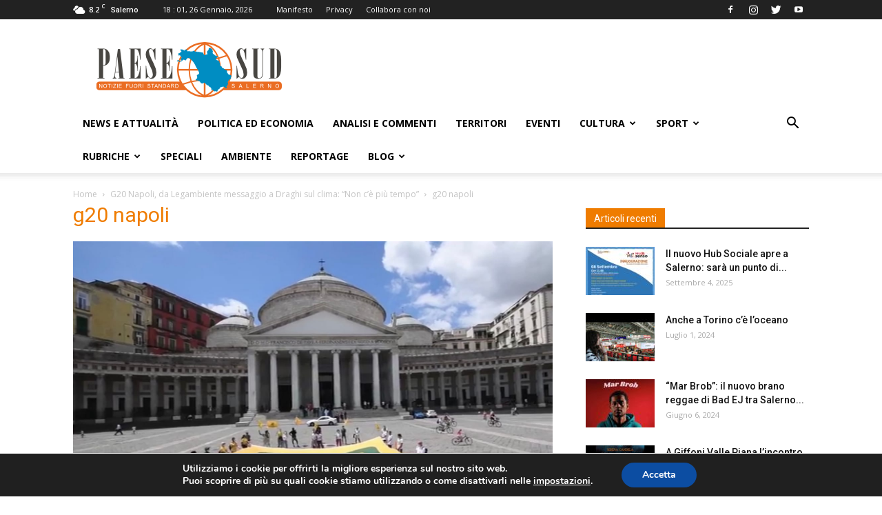

--- FILE ---
content_type: text/html; charset=utf-8
request_url: https://www.google.com/recaptcha/api2/aframe
body_size: 266
content:
<!DOCTYPE HTML><html><head><meta http-equiv="content-type" content="text/html; charset=UTF-8"></head><body><script nonce="s_SsdZdP9dvoUPnP2gfkGQ">/** Anti-fraud and anti-abuse applications only. See google.com/recaptcha */ try{var clients={'sodar':'https://pagead2.googlesyndication.com/pagead/sodar?'};window.addEventListener("message",function(a){try{if(a.source===window.parent){var b=JSON.parse(a.data);var c=clients[b['id']];if(c){var d=document.createElement('img');d.src=c+b['params']+'&rc='+(localStorage.getItem("rc::a")?sessionStorage.getItem("rc::b"):"");window.document.body.appendChild(d);sessionStorage.setItem("rc::e",parseInt(sessionStorage.getItem("rc::e")||0)+1);localStorage.setItem("rc::h",'1769446883313');}}}catch(b){}});window.parent.postMessage("_grecaptcha_ready", "*");}catch(b){}</script></body></html>